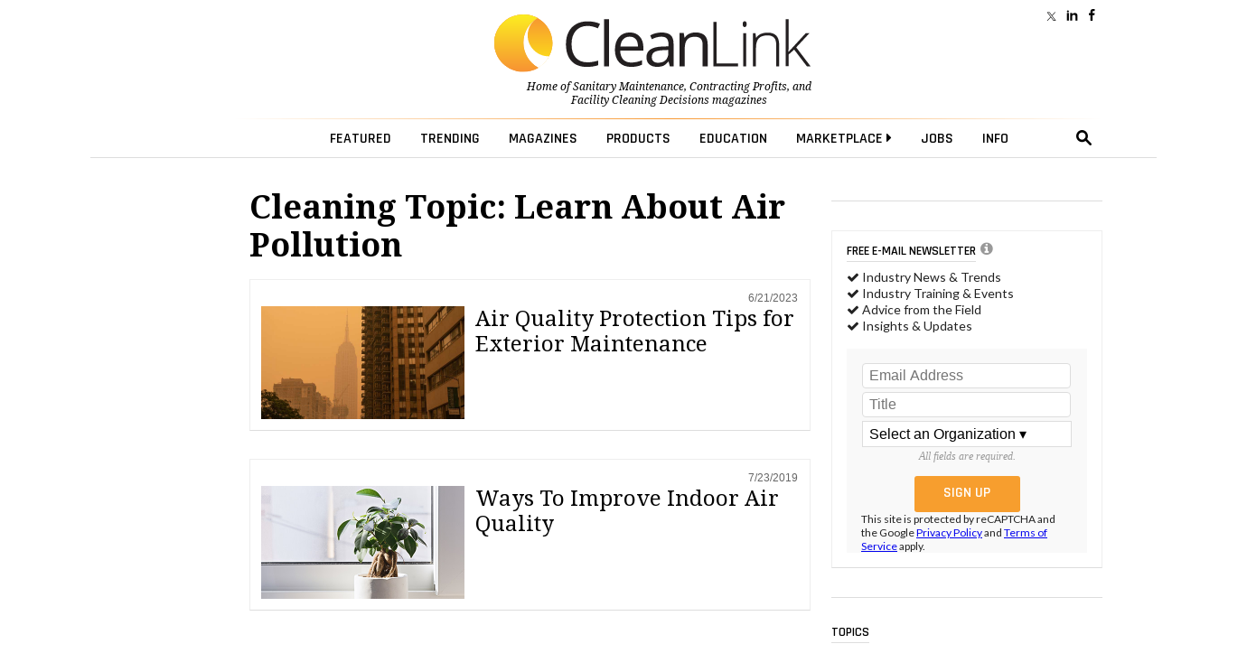

--- FILE ---
content_type: text/html; charset=utf-8
request_url: https://www.google.com/recaptcha/api2/anchor?ar=1&k=6LdRz54UAAAAAD0TJ0AUomaS_c_WVSTmCEH4bQ7e&co=aHR0cHM6Ly93d3cuY2xlYW5saW5rLmNvbTo0NDM.&hl=en&v=PoyoqOPhxBO7pBk68S4YbpHZ&size=invisible&anchor-ms=20000&execute-ms=30000&cb=dmbeilt6ctg4
body_size: 49345
content:
<!DOCTYPE HTML><html dir="ltr" lang="en"><head><meta http-equiv="Content-Type" content="text/html; charset=UTF-8">
<meta http-equiv="X-UA-Compatible" content="IE=edge">
<title>reCAPTCHA</title>
<style type="text/css">
/* cyrillic-ext */
@font-face {
  font-family: 'Roboto';
  font-style: normal;
  font-weight: 400;
  font-stretch: 100%;
  src: url(//fonts.gstatic.com/s/roboto/v48/KFO7CnqEu92Fr1ME7kSn66aGLdTylUAMa3GUBHMdazTgWw.woff2) format('woff2');
  unicode-range: U+0460-052F, U+1C80-1C8A, U+20B4, U+2DE0-2DFF, U+A640-A69F, U+FE2E-FE2F;
}
/* cyrillic */
@font-face {
  font-family: 'Roboto';
  font-style: normal;
  font-weight: 400;
  font-stretch: 100%;
  src: url(//fonts.gstatic.com/s/roboto/v48/KFO7CnqEu92Fr1ME7kSn66aGLdTylUAMa3iUBHMdazTgWw.woff2) format('woff2');
  unicode-range: U+0301, U+0400-045F, U+0490-0491, U+04B0-04B1, U+2116;
}
/* greek-ext */
@font-face {
  font-family: 'Roboto';
  font-style: normal;
  font-weight: 400;
  font-stretch: 100%;
  src: url(//fonts.gstatic.com/s/roboto/v48/KFO7CnqEu92Fr1ME7kSn66aGLdTylUAMa3CUBHMdazTgWw.woff2) format('woff2');
  unicode-range: U+1F00-1FFF;
}
/* greek */
@font-face {
  font-family: 'Roboto';
  font-style: normal;
  font-weight: 400;
  font-stretch: 100%;
  src: url(//fonts.gstatic.com/s/roboto/v48/KFO7CnqEu92Fr1ME7kSn66aGLdTylUAMa3-UBHMdazTgWw.woff2) format('woff2');
  unicode-range: U+0370-0377, U+037A-037F, U+0384-038A, U+038C, U+038E-03A1, U+03A3-03FF;
}
/* math */
@font-face {
  font-family: 'Roboto';
  font-style: normal;
  font-weight: 400;
  font-stretch: 100%;
  src: url(//fonts.gstatic.com/s/roboto/v48/KFO7CnqEu92Fr1ME7kSn66aGLdTylUAMawCUBHMdazTgWw.woff2) format('woff2');
  unicode-range: U+0302-0303, U+0305, U+0307-0308, U+0310, U+0312, U+0315, U+031A, U+0326-0327, U+032C, U+032F-0330, U+0332-0333, U+0338, U+033A, U+0346, U+034D, U+0391-03A1, U+03A3-03A9, U+03B1-03C9, U+03D1, U+03D5-03D6, U+03F0-03F1, U+03F4-03F5, U+2016-2017, U+2034-2038, U+203C, U+2040, U+2043, U+2047, U+2050, U+2057, U+205F, U+2070-2071, U+2074-208E, U+2090-209C, U+20D0-20DC, U+20E1, U+20E5-20EF, U+2100-2112, U+2114-2115, U+2117-2121, U+2123-214F, U+2190, U+2192, U+2194-21AE, U+21B0-21E5, U+21F1-21F2, U+21F4-2211, U+2213-2214, U+2216-22FF, U+2308-230B, U+2310, U+2319, U+231C-2321, U+2336-237A, U+237C, U+2395, U+239B-23B7, U+23D0, U+23DC-23E1, U+2474-2475, U+25AF, U+25B3, U+25B7, U+25BD, U+25C1, U+25CA, U+25CC, U+25FB, U+266D-266F, U+27C0-27FF, U+2900-2AFF, U+2B0E-2B11, U+2B30-2B4C, U+2BFE, U+3030, U+FF5B, U+FF5D, U+1D400-1D7FF, U+1EE00-1EEFF;
}
/* symbols */
@font-face {
  font-family: 'Roboto';
  font-style: normal;
  font-weight: 400;
  font-stretch: 100%;
  src: url(//fonts.gstatic.com/s/roboto/v48/KFO7CnqEu92Fr1ME7kSn66aGLdTylUAMaxKUBHMdazTgWw.woff2) format('woff2');
  unicode-range: U+0001-000C, U+000E-001F, U+007F-009F, U+20DD-20E0, U+20E2-20E4, U+2150-218F, U+2190, U+2192, U+2194-2199, U+21AF, U+21E6-21F0, U+21F3, U+2218-2219, U+2299, U+22C4-22C6, U+2300-243F, U+2440-244A, U+2460-24FF, U+25A0-27BF, U+2800-28FF, U+2921-2922, U+2981, U+29BF, U+29EB, U+2B00-2BFF, U+4DC0-4DFF, U+FFF9-FFFB, U+10140-1018E, U+10190-1019C, U+101A0, U+101D0-101FD, U+102E0-102FB, U+10E60-10E7E, U+1D2C0-1D2D3, U+1D2E0-1D37F, U+1F000-1F0FF, U+1F100-1F1AD, U+1F1E6-1F1FF, U+1F30D-1F30F, U+1F315, U+1F31C, U+1F31E, U+1F320-1F32C, U+1F336, U+1F378, U+1F37D, U+1F382, U+1F393-1F39F, U+1F3A7-1F3A8, U+1F3AC-1F3AF, U+1F3C2, U+1F3C4-1F3C6, U+1F3CA-1F3CE, U+1F3D4-1F3E0, U+1F3ED, U+1F3F1-1F3F3, U+1F3F5-1F3F7, U+1F408, U+1F415, U+1F41F, U+1F426, U+1F43F, U+1F441-1F442, U+1F444, U+1F446-1F449, U+1F44C-1F44E, U+1F453, U+1F46A, U+1F47D, U+1F4A3, U+1F4B0, U+1F4B3, U+1F4B9, U+1F4BB, U+1F4BF, U+1F4C8-1F4CB, U+1F4D6, U+1F4DA, U+1F4DF, U+1F4E3-1F4E6, U+1F4EA-1F4ED, U+1F4F7, U+1F4F9-1F4FB, U+1F4FD-1F4FE, U+1F503, U+1F507-1F50B, U+1F50D, U+1F512-1F513, U+1F53E-1F54A, U+1F54F-1F5FA, U+1F610, U+1F650-1F67F, U+1F687, U+1F68D, U+1F691, U+1F694, U+1F698, U+1F6AD, U+1F6B2, U+1F6B9-1F6BA, U+1F6BC, U+1F6C6-1F6CF, U+1F6D3-1F6D7, U+1F6E0-1F6EA, U+1F6F0-1F6F3, U+1F6F7-1F6FC, U+1F700-1F7FF, U+1F800-1F80B, U+1F810-1F847, U+1F850-1F859, U+1F860-1F887, U+1F890-1F8AD, U+1F8B0-1F8BB, U+1F8C0-1F8C1, U+1F900-1F90B, U+1F93B, U+1F946, U+1F984, U+1F996, U+1F9E9, U+1FA00-1FA6F, U+1FA70-1FA7C, U+1FA80-1FA89, U+1FA8F-1FAC6, U+1FACE-1FADC, U+1FADF-1FAE9, U+1FAF0-1FAF8, U+1FB00-1FBFF;
}
/* vietnamese */
@font-face {
  font-family: 'Roboto';
  font-style: normal;
  font-weight: 400;
  font-stretch: 100%;
  src: url(//fonts.gstatic.com/s/roboto/v48/KFO7CnqEu92Fr1ME7kSn66aGLdTylUAMa3OUBHMdazTgWw.woff2) format('woff2');
  unicode-range: U+0102-0103, U+0110-0111, U+0128-0129, U+0168-0169, U+01A0-01A1, U+01AF-01B0, U+0300-0301, U+0303-0304, U+0308-0309, U+0323, U+0329, U+1EA0-1EF9, U+20AB;
}
/* latin-ext */
@font-face {
  font-family: 'Roboto';
  font-style: normal;
  font-weight: 400;
  font-stretch: 100%;
  src: url(//fonts.gstatic.com/s/roboto/v48/KFO7CnqEu92Fr1ME7kSn66aGLdTylUAMa3KUBHMdazTgWw.woff2) format('woff2');
  unicode-range: U+0100-02BA, U+02BD-02C5, U+02C7-02CC, U+02CE-02D7, U+02DD-02FF, U+0304, U+0308, U+0329, U+1D00-1DBF, U+1E00-1E9F, U+1EF2-1EFF, U+2020, U+20A0-20AB, U+20AD-20C0, U+2113, U+2C60-2C7F, U+A720-A7FF;
}
/* latin */
@font-face {
  font-family: 'Roboto';
  font-style: normal;
  font-weight: 400;
  font-stretch: 100%;
  src: url(//fonts.gstatic.com/s/roboto/v48/KFO7CnqEu92Fr1ME7kSn66aGLdTylUAMa3yUBHMdazQ.woff2) format('woff2');
  unicode-range: U+0000-00FF, U+0131, U+0152-0153, U+02BB-02BC, U+02C6, U+02DA, U+02DC, U+0304, U+0308, U+0329, U+2000-206F, U+20AC, U+2122, U+2191, U+2193, U+2212, U+2215, U+FEFF, U+FFFD;
}
/* cyrillic-ext */
@font-face {
  font-family: 'Roboto';
  font-style: normal;
  font-weight: 500;
  font-stretch: 100%;
  src: url(//fonts.gstatic.com/s/roboto/v48/KFO7CnqEu92Fr1ME7kSn66aGLdTylUAMa3GUBHMdazTgWw.woff2) format('woff2');
  unicode-range: U+0460-052F, U+1C80-1C8A, U+20B4, U+2DE0-2DFF, U+A640-A69F, U+FE2E-FE2F;
}
/* cyrillic */
@font-face {
  font-family: 'Roboto';
  font-style: normal;
  font-weight: 500;
  font-stretch: 100%;
  src: url(//fonts.gstatic.com/s/roboto/v48/KFO7CnqEu92Fr1ME7kSn66aGLdTylUAMa3iUBHMdazTgWw.woff2) format('woff2');
  unicode-range: U+0301, U+0400-045F, U+0490-0491, U+04B0-04B1, U+2116;
}
/* greek-ext */
@font-face {
  font-family: 'Roboto';
  font-style: normal;
  font-weight: 500;
  font-stretch: 100%;
  src: url(//fonts.gstatic.com/s/roboto/v48/KFO7CnqEu92Fr1ME7kSn66aGLdTylUAMa3CUBHMdazTgWw.woff2) format('woff2');
  unicode-range: U+1F00-1FFF;
}
/* greek */
@font-face {
  font-family: 'Roboto';
  font-style: normal;
  font-weight: 500;
  font-stretch: 100%;
  src: url(//fonts.gstatic.com/s/roboto/v48/KFO7CnqEu92Fr1ME7kSn66aGLdTylUAMa3-UBHMdazTgWw.woff2) format('woff2');
  unicode-range: U+0370-0377, U+037A-037F, U+0384-038A, U+038C, U+038E-03A1, U+03A3-03FF;
}
/* math */
@font-face {
  font-family: 'Roboto';
  font-style: normal;
  font-weight: 500;
  font-stretch: 100%;
  src: url(//fonts.gstatic.com/s/roboto/v48/KFO7CnqEu92Fr1ME7kSn66aGLdTylUAMawCUBHMdazTgWw.woff2) format('woff2');
  unicode-range: U+0302-0303, U+0305, U+0307-0308, U+0310, U+0312, U+0315, U+031A, U+0326-0327, U+032C, U+032F-0330, U+0332-0333, U+0338, U+033A, U+0346, U+034D, U+0391-03A1, U+03A3-03A9, U+03B1-03C9, U+03D1, U+03D5-03D6, U+03F0-03F1, U+03F4-03F5, U+2016-2017, U+2034-2038, U+203C, U+2040, U+2043, U+2047, U+2050, U+2057, U+205F, U+2070-2071, U+2074-208E, U+2090-209C, U+20D0-20DC, U+20E1, U+20E5-20EF, U+2100-2112, U+2114-2115, U+2117-2121, U+2123-214F, U+2190, U+2192, U+2194-21AE, U+21B0-21E5, U+21F1-21F2, U+21F4-2211, U+2213-2214, U+2216-22FF, U+2308-230B, U+2310, U+2319, U+231C-2321, U+2336-237A, U+237C, U+2395, U+239B-23B7, U+23D0, U+23DC-23E1, U+2474-2475, U+25AF, U+25B3, U+25B7, U+25BD, U+25C1, U+25CA, U+25CC, U+25FB, U+266D-266F, U+27C0-27FF, U+2900-2AFF, U+2B0E-2B11, U+2B30-2B4C, U+2BFE, U+3030, U+FF5B, U+FF5D, U+1D400-1D7FF, U+1EE00-1EEFF;
}
/* symbols */
@font-face {
  font-family: 'Roboto';
  font-style: normal;
  font-weight: 500;
  font-stretch: 100%;
  src: url(//fonts.gstatic.com/s/roboto/v48/KFO7CnqEu92Fr1ME7kSn66aGLdTylUAMaxKUBHMdazTgWw.woff2) format('woff2');
  unicode-range: U+0001-000C, U+000E-001F, U+007F-009F, U+20DD-20E0, U+20E2-20E4, U+2150-218F, U+2190, U+2192, U+2194-2199, U+21AF, U+21E6-21F0, U+21F3, U+2218-2219, U+2299, U+22C4-22C6, U+2300-243F, U+2440-244A, U+2460-24FF, U+25A0-27BF, U+2800-28FF, U+2921-2922, U+2981, U+29BF, U+29EB, U+2B00-2BFF, U+4DC0-4DFF, U+FFF9-FFFB, U+10140-1018E, U+10190-1019C, U+101A0, U+101D0-101FD, U+102E0-102FB, U+10E60-10E7E, U+1D2C0-1D2D3, U+1D2E0-1D37F, U+1F000-1F0FF, U+1F100-1F1AD, U+1F1E6-1F1FF, U+1F30D-1F30F, U+1F315, U+1F31C, U+1F31E, U+1F320-1F32C, U+1F336, U+1F378, U+1F37D, U+1F382, U+1F393-1F39F, U+1F3A7-1F3A8, U+1F3AC-1F3AF, U+1F3C2, U+1F3C4-1F3C6, U+1F3CA-1F3CE, U+1F3D4-1F3E0, U+1F3ED, U+1F3F1-1F3F3, U+1F3F5-1F3F7, U+1F408, U+1F415, U+1F41F, U+1F426, U+1F43F, U+1F441-1F442, U+1F444, U+1F446-1F449, U+1F44C-1F44E, U+1F453, U+1F46A, U+1F47D, U+1F4A3, U+1F4B0, U+1F4B3, U+1F4B9, U+1F4BB, U+1F4BF, U+1F4C8-1F4CB, U+1F4D6, U+1F4DA, U+1F4DF, U+1F4E3-1F4E6, U+1F4EA-1F4ED, U+1F4F7, U+1F4F9-1F4FB, U+1F4FD-1F4FE, U+1F503, U+1F507-1F50B, U+1F50D, U+1F512-1F513, U+1F53E-1F54A, U+1F54F-1F5FA, U+1F610, U+1F650-1F67F, U+1F687, U+1F68D, U+1F691, U+1F694, U+1F698, U+1F6AD, U+1F6B2, U+1F6B9-1F6BA, U+1F6BC, U+1F6C6-1F6CF, U+1F6D3-1F6D7, U+1F6E0-1F6EA, U+1F6F0-1F6F3, U+1F6F7-1F6FC, U+1F700-1F7FF, U+1F800-1F80B, U+1F810-1F847, U+1F850-1F859, U+1F860-1F887, U+1F890-1F8AD, U+1F8B0-1F8BB, U+1F8C0-1F8C1, U+1F900-1F90B, U+1F93B, U+1F946, U+1F984, U+1F996, U+1F9E9, U+1FA00-1FA6F, U+1FA70-1FA7C, U+1FA80-1FA89, U+1FA8F-1FAC6, U+1FACE-1FADC, U+1FADF-1FAE9, U+1FAF0-1FAF8, U+1FB00-1FBFF;
}
/* vietnamese */
@font-face {
  font-family: 'Roboto';
  font-style: normal;
  font-weight: 500;
  font-stretch: 100%;
  src: url(//fonts.gstatic.com/s/roboto/v48/KFO7CnqEu92Fr1ME7kSn66aGLdTylUAMa3OUBHMdazTgWw.woff2) format('woff2');
  unicode-range: U+0102-0103, U+0110-0111, U+0128-0129, U+0168-0169, U+01A0-01A1, U+01AF-01B0, U+0300-0301, U+0303-0304, U+0308-0309, U+0323, U+0329, U+1EA0-1EF9, U+20AB;
}
/* latin-ext */
@font-face {
  font-family: 'Roboto';
  font-style: normal;
  font-weight: 500;
  font-stretch: 100%;
  src: url(//fonts.gstatic.com/s/roboto/v48/KFO7CnqEu92Fr1ME7kSn66aGLdTylUAMa3KUBHMdazTgWw.woff2) format('woff2');
  unicode-range: U+0100-02BA, U+02BD-02C5, U+02C7-02CC, U+02CE-02D7, U+02DD-02FF, U+0304, U+0308, U+0329, U+1D00-1DBF, U+1E00-1E9F, U+1EF2-1EFF, U+2020, U+20A0-20AB, U+20AD-20C0, U+2113, U+2C60-2C7F, U+A720-A7FF;
}
/* latin */
@font-face {
  font-family: 'Roboto';
  font-style: normal;
  font-weight: 500;
  font-stretch: 100%;
  src: url(//fonts.gstatic.com/s/roboto/v48/KFO7CnqEu92Fr1ME7kSn66aGLdTylUAMa3yUBHMdazQ.woff2) format('woff2');
  unicode-range: U+0000-00FF, U+0131, U+0152-0153, U+02BB-02BC, U+02C6, U+02DA, U+02DC, U+0304, U+0308, U+0329, U+2000-206F, U+20AC, U+2122, U+2191, U+2193, U+2212, U+2215, U+FEFF, U+FFFD;
}
/* cyrillic-ext */
@font-face {
  font-family: 'Roboto';
  font-style: normal;
  font-weight: 900;
  font-stretch: 100%;
  src: url(//fonts.gstatic.com/s/roboto/v48/KFO7CnqEu92Fr1ME7kSn66aGLdTylUAMa3GUBHMdazTgWw.woff2) format('woff2');
  unicode-range: U+0460-052F, U+1C80-1C8A, U+20B4, U+2DE0-2DFF, U+A640-A69F, U+FE2E-FE2F;
}
/* cyrillic */
@font-face {
  font-family: 'Roboto';
  font-style: normal;
  font-weight: 900;
  font-stretch: 100%;
  src: url(//fonts.gstatic.com/s/roboto/v48/KFO7CnqEu92Fr1ME7kSn66aGLdTylUAMa3iUBHMdazTgWw.woff2) format('woff2');
  unicode-range: U+0301, U+0400-045F, U+0490-0491, U+04B0-04B1, U+2116;
}
/* greek-ext */
@font-face {
  font-family: 'Roboto';
  font-style: normal;
  font-weight: 900;
  font-stretch: 100%;
  src: url(//fonts.gstatic.com/s/roboto/v48/KFO7CnqEu92Fr1ME7kSn66aGLdTylUAMa3CUBHMdazTgWw.woff2) format('woff2');
  unicode-range: U+1F00-1FFF;
}
/* greek */
@font-face {
  font-family: 'Roboto';
  font-style: normal;
  font-weight: 900;
  font-stretch: 100%;
  src: url(//fonts.gstatic.com/s/roboto/v48/KFO7CnqEu92Fr1ME7kSn66aGLdTylUAMa3-UBHMdazTgWw.woff2) format('woff2');
  unicode-range: U+0370-0377, U+037A-037F, U+0384-038A, U+038C, U+038E-03A1, U+03A3-03FF;
}
/* math */
@font-face {
  font-family: 'Roboto';
  font-style: normal;
  font-weight: 900;
  font-stretch: 100%;
  src: url(//fonts.gstatic.com/s/roboto/v48/KFO7CnqEu92Fr1ME7kSn66aGLdTylUAMawCUBHMdazTgWw.woff2) format('woff2');
  unicode-range: U+0302-0303, U+0305, U+0307-0308, U+0310, U+0312, U+0315, U+031A, U+0326-0327, U+032C, U+032F-0330, U+0332-0333, U+0338, U+033A, U+0346, U+034D, U+0391-03A1, U+03A3-03A9, U+03B1-03C9, U+03D1, U+03D5-03D6, U+03F0-03F1, U+03F4-03F5, U+2016-2017, U+2034-2038, U+203C, U+2040, U+2043, U+2047, U+2050, U+2057, U+205F, U+2070-2071, U+2074-208E, U+2090-209C, U+20D0-20DC, U+20E1, U+20E5-20EF, U+2100-2112, U+2114-2115, U+2117-2121, U+2123-214F, U+2190, U+2192, U+2194-21AE, U+21B0-21E5, U+21F1-21F2, U+21F4-2211, U+2213-2214, U+2216-22FF, U+2308-230B, U+2310, U+2319, U+231C-2321, U+2336-237A, U+237C, U+2395, U+239B-23B7, U+23D0, U+23DC-23E1, U+2474-2475, U+25AF, U+25B3, U+25B7, U+25BD, U+25C1, U+25CA, U+25CC, U+25FB, U+266D-266F, U+27C0-27FF, U+2900-2AFF, U+2B0E-2B11, U+2B30-2B4C, U+2BFE, U+3030, U+FF5B, U+FF5D, U+1D400-1D7FF, U+1EE00-1EEFF;
}
/* symbols */
@font-face {
  font-family: 'Roboto';
  font-style: normal;
  font-weight: 900;
  font-stretch: 100%;
  src: url(//fonts.gstatic.com/s/roboto/v48/KFO7CnqEu92Fr1ME7kSn66aGLdTylUAMaxKUBHMdazTgWw.woff2) format('woff2');
  unicode-range: U+0001-000C, U+000E-001F, U+007F-009F, U+20DD-20E0, U+20E2-20E4, U+2150-218F, U+2190, U+2192, U+2194-2199, U+21AF, U+21E6-21F0, U+21F3, U+2218-2219, U+2299, U+22C4-22C6, U+2300-243F, U+2440-244A, U+2460-24FF, U+25A0-27BF, U+2800-28FF, U+2921-2922, U+2981, U+29BF, U+29EB, U+2B00-2BFF, U+4DC0-4DFF, U+FFF9-FFFB, U+10140-1018E, U+10190-1019C, U+101A0, U+101D0-101FD, U+102E0-102FB, U+10E60-10E7E, U+1D2C0-1D2D3, U+1D2E0-1D37F, U+1F000-1F0FF, U+1F100-1F1AD, U+1F1E6-1F1FF, U+1F30D-1F30F, U+1F315, U+1F31C, U+1F31E, U+1F320-1F32C, U+1F336, U+1F378, U+1F37D, U+1F382, U+1F393-1F39F, U+1F3A7-1F3A8, U+1F3AC-1F3AF, U+1F3C2, U+1F3C4-1F3C6, U+1F3CA-1F3CE, U+1F3D4-1F3E0, U+1F3ED, U+1F3F1-1F3F3, U+1F3F5-1F3F7, U+1F408, U+1F415, U+1F41F, U+1F426, U+1F43F, U+1F441-1F442, U+1F444, U+1F446-1F449, U+1F44C-1F44E, U+1F453, U+1F46A, U+1F47D, U+1F4A3, U+1F4B0, U+1F4B3, U+1F4B9, U+1F4BB, U+1F4BF, U+1F4C8-1F4CB, U+1F4D6, U+1F4DA, U+1F4DF, U+1F4E3-1F4E6, U+1F4EA-1F4ED, U+1F4F7, U+1F4F9-1F4FB, U+1F4FD-1F4FE, U+1F503, U+1F507-1F50B, U+1F50D, U+1F512-1F513, U+1F53E-1F54A, U+1F54F-1F5FA, U+1F610, U+1F650-1F67F, U+1F687, U+1F68D, U+1F691, U+1F694, U+1F698, U+1F6AD, U+1F6B2, U+1F6B9-1F6BA, U+1F6BC, U+1F6C6-1F6CF, U+1F6D3-1F6D7, U+1F6E0-1F6EA, U+1F6F0-1F6F3, U+1F6F7-1F6FC, U+1F700-1F7FF, U+1F800-1F80B, U+1F810-1F847, U+1F850-1F859, U+1F860-1F887, U+1F890-1F8AD, U+1F8B0-1F8BB, U+1F8C0-1F8C1, U+1F900-1F90B, U+1F93B, U+1F946, U+1F984, U+1F996, U+1F9E9, U+1FA00-1FA6F, U+1FA70-1FA7C, U+1FA80-1FA89, U+1FA8F-1FAC6, U+1FACE-1FADC, U+1FADF-1FAE9, U+1FAF0-1FAF8, U+1FB00-1FBFF;
}
/* vietnamese */
@font-face {
  font-family: 'Roboto';
  font-style: normal;
  font-weight: 900;
  font-stretch: 100%;
  src: url(//fonts.gstatic.com/s/roboto/v48/KFO7CnqEu92Fr1ME7kSn66aGLdTylUAMa3OUBHMdazTgWw.woff2) format('woff2');
  unicode-range: U+0102-0103, U+0110-0111, U+0128-0129, U+0168-0169, U+01A0-01A1, U+01AF-01B0, U+0300-0301, U+0303-0304, U+0308-0309, U+0323, U+0329, U+1EA0-1EF9, U+20AB;
}
/* latin-ext */
@font-face {
  font-family: 'Roboto';
  font-style: normal;
  font-weight: 900;
  font-stretch: 100%;
  src: url(//fonts.gstatic.com/s/roboto/v48/KFO7CnqEu92Fr1ME7kSn66aGLdTylUAMa3KUBHMdazTgWw.woff2) format('woff2');
  unicode-range: U+0100-02BA, U+02BD-02C5, U+02C7-02CC, U+02CE-02D7, U+02DD-02FF, U+0304, U+0308, U+0329, U+1D00-1DBF, U+1E00-1E9F, U+1EF2-1EFF, U+2020, U+20A0-20AB, U+20AD-20C0, U+2113, U+2C60-2C7F, U+A720-A7FF;
}
/* latin */
@font-face {
  font-family: 'Roboto';
  font-style: normal;
  font-weight: 900;
  font-stretch: 100%;
  src: url(//fonts.gstatic.com/s/roboto/v48/KFO7CnqEu92Fr1ME7kSn66aGLdTylUAMa3yUBHMdazQ.woff2) format('woff2');
  unicode-range: U+0000-00FF, U+0131, U+0152-0153, U+02BB-02BC, U+02C6, U+02DA, U+02DC, U+0304, U+0308, U+0329, U+2000-206F, U+20AC, U+2122, U+2191, U+2193, U+2212, U+2215, U+FEFF, U+FFFD;
}

</style>
<link rel="stylesheet" type="text/css" href="https://www.gstatic.com/recaptcha/releases/PoyoqOPhxBO7pBk68S4YbpHZ/styles__ltr.css">
<script nonce="LL8W6TpxcVTgS8nuzmJExw" type="text/javascript">window['__recaptcha_api'] = 'https://www.google.com/recaptcha/api2/';</script>
<script type="text/javascript" src="https://www.gstatic.com/recaptcha/releases/PoyoqOPhxBO7pBk68S4YbpHZ/recaptcha__en.js" nonce="LL8W6TpxcVTgS8nuzmJExw">
      
    </script></head>
<body><div id="rc-anchor-alert" class="rc-anchor-alert"></div>
<input type="hidden" id="recaptcha-token" value="[base64]">
<script type="text/javascript" nonce="LL8W6TpxcVTgS8nuzmJExw">
      recaptcha.anchor.Main.init("[\x22ainput\x22,[\x22bgdata\x22,\x22\x22,\[base64]/[base64]/[base64]/bmV3IHJbeF0oY1swXSk6RT09Mj9uZXcgclt4XShjWzBdLGNbMV0pOkU9PTM/bmV3IHJbeF0oY1swXSxjWzFdLGNbMl0pOkU9PTQ/[base64]/[base64]/[base64]/[base64]/[base64]/[base64]/[base64]/[base64]\x22,\[base64]\\u003d\\u003d\x22,\[base64]/CpMKVw7MLwo3Dn8Ojw67CrgtkHMKOwqbDjsKLw4IkWsOnw4PClcOVwqQ9AMOYNjzCp2AswrzCt8OQCFvDqytYw7x/[base64]/DnsK4IsKNwrLCssKPw7VWw7hKNsKMN2/DiMOSUcO3w6DDqwnChcOxwr0iCsO9BCrCgsOnIHhwI8Osw7rCiSLDqcOEFE0YwofDqlTCtcOIwqzDqcO1YQbDrcK9wqDCrErCkEIMw6nDocK3wqofw7kKwrzCnsKZwqbDvWjDsMKNwonDqUhlwrhcw781w4nDu8K7XsKRw5sQPMOcbcKeTB/[base64]/ChcO7FHwMw580UylkQsKuwpLCqFRzFMOCw6jCvMKgwp/[base64]/wrbDhQkSXildwoPDrMOxwq4ow68sw63CoAIdw7nDtsOcwpQhIXHDrcKABWNFA3XDqsKpw70kw5tBIcKUeU3CqncSU8KOw63Dl2xVHUgHw7bCnzYpwr0awrDCqV7DhHdOEcK7eVvCr8KAwrEUTgbCpzjCshNzw67Di8KiQcO/w7Znw4jCr8KAIlk9MsOcw67CmsKJSMOzRzjDmG8WR8K4w63CqCBPwq0kwpIBWVfDj8OUZxXDiWZQXMO/w6xZYGDCpFTDjcKiwp3Dkw7ChsKaw7J+wpTDsFlELko7A0pww581w4LChR7Cr1/Cq2tFw5l8BEcmGR7DsMOaOMOow5ARLA56IyzDjsKWdXdRdmcUTsO8esKvLwxUVxbCmMKeDsKjP0RNVDxgaBoswpvDrR1UIcKIwobCgQfCmxJxw6EcwqM/QRUOw6zDnwHCtVfCg8KTwpdMwpcNI8OVwqojwpXCssOwIXXCh8KsacKFPcOiw6XCusODwpDCmBfDnG5XJTfDln1fBWbCmsOhw5Uywo3DqMKawovDnSoxwrAVOVDDuhIVwpnDvWHDhEN4w6fDnlrDmSLCucK8w6AdAMOQMsOfw7rDksKIf0A/w4bDvcOYOBIwVMOgbDTDiABXw4HDhV0BesOLw7gPGhbDuic0w7XDvMKWwo8/[base64]/DmsO7w5B4ecKCwo/DnQ0vwrHDjcO6Z8KYwoEdTcO/aMK6EMOyQsOxw47DmkHDgMKaGMKhXyPCjAnDsEYLwqxcw7jDnFnCilLCncKzfcO9SxXDjcOEC8K/esOpGC7CtMOawr7DkXlbL8OuOMKaw6zDpiTDrcOHwpvCpsKJZsKKw67CgMOAw4TDnjA4MsKFf8OCAC4tbsOJah/DuyXDpcKKWMKXbMKOwpzCpcKJGQfCtsKSwqHCkxJkw73Cn18ZdsOyeSBfwqPDuCPDr8KMw5DCgMOcw4QNBMOvwqfCq8KABcOGwoocwr3DqsK/wqzCpMKFKTU1wppuWknDjHXCmE3CpgPDn3vDs8OzYAAnw6nChErDtGRzdzHCmcOOBcODworClMKBEsO8w5/[base64]/CosODCQnCqsK0woXCrXzCo8O8cW9XD8OLw5TDkigIw6/Cq8KdXsO3w4IBSsKjSjLCqMKgwoLDvz7Cmxopwq8ARFBewqDCjiNHw79qw5PCpcKJw6nDnMOgP24nwpNNwpxEFcKLaFLCoxXCplhbw5PCt8KqPMKEWnFjwrNDwoTCojVONQddPnBKwqzCgMKMB8O1wq7CjMOcLQU7czNLS03Dsy/[base64]/ajTDjiJ/JcK/IVZcQcOKIMKWwoDDo8OvSyvCuWnCmSDCsAtVwqFYw5JZAcO7wq3CqUIXOHs/[base64]/PsKRMT8FA1LDgXo6EkbDkSvDpcOOw5PCrAZhwojClXU1WVwjc8KvwpkQw6EHw5BMYTTCi34uw45ZOBvCji7DpCfDrcO/w6LClRVuIcK1w5PCl8KICwMIfW0ywpAsI8KjwoTDnltswoBwQhUPwqVcw5rDnDACfy8Mw5haUcOPBMKZwp/DjMKXw7pKw6TCkhLDn8OYwpcCPcKTw7Fsw4F8A1cTw51McsOpOjnDq8O/CMOzfcKqDcO2OsKgcjbDvsORBMO/w5EDESkuwpvCoE3DliPDocO+RGbDk3BywpFlFcOqwogXw59XQ8KfMcO+Kzs5MSoow59pw5/[base64]/[base64]/[base64]/[base64]/DjQcywqBxwqliw6LDoQxlwrXCrio2wrB9wq90QT7Dr8Owwrtyw5UBOgFsw4VLw5nCgMK1Gi5oCDHDqk7CrcOSwp3Cki0Sw5w7w5fDsBLDo8KRw4rDhVNrw49lw44AcsKHwrjDvAPCr1A1YU4+wr7Coh/DgyHCmAFZwr/CiBDCn24dw5snw6HDjQ7CnsKTLMKLwrTDk8Osw58ZFCRHw45nMcK1wrvCoXTCosK8w6wWw6XCoMKfw6XCnApjwqLDoyRlHcOZNAd8wqbDgsOtw7LDsBp/esOKCcO8w69zDcOLHF5kwq1/bMO/woAMw4QDw4jDtR0Zw5TDj8Kgw5fCn8OiMXkFIcOUKDHDm0bDgQVowoDCmMKowoDDqBzDtsK9OynClcKGwoLCsMOvMwPClgLDhEolw77ClMKmIMK0AMKcwp5/w4nCnsOlw71Vw6TCtcORwqfClDTDuhJSSMOCw54yYmPDk8OMw6fDn8O7w7DCpnbCrcOVw4TDoVTDlcKMwqvCqMKNw5tSCxlrcMOFwpo/[base64]/DnsKJwqN6wq/CkETCj2/[base64]/[base64]/CnlfDt8OyZgh0w5ULw6NFw6XCmMO2fycdGsKhwrbCqHDDgA/Cr8KhwqTCqnFTaQgtwoZ5wobDo0PDo1/CiSxCwqrCqWTCr1PDgyfDvcO8w6kpw4UDKGTCncKBwrQ1w5AREcKvwrrDh8Ovwo/CujQFwq/CvsKmLMO+wonDn8OGw5hmw5TCv8Kcw4cYwqfCl8Oow6VUw6bCqWkfwoDCkMKTw4xRw48Tw7koK8OnZjbCgS3CsMKxwqVBwq3Ct8O3VxzCl8K8wq3CsGBmKMKhw49ywrHCm8O4d8K/RmbCsATCmS3Dk0sOHcKHWwvCh8Kuwop1wq0YbsKWwovCpjnCr8K4KRjCkycGVcOla8KvZVHCmQ7Dr1zDpGN+dMKmwr/[base64]/[base64]/DuEVJL07DqhZqwojDhG3Cm3IfRMKww4LDs8Olw5DCmAUhIMO7EmZEw6BUw7HDhgbCt8Kyw70Zw5nDlcOFZsOxU8KMd8K7RMOMwp0SX8OpBXIwVsKzw4XCgcO/wrPChsKew73DncKDRBx7f3zCqcO9SmVrKkEYSyYBw7PCvMKVARHCkMOBKVrCu3tWwo88w5TCq8O/w5tpAMO9wp8VWhbCscO/w5N5AUDDmz5Vw5DCncO/w4vCli7Di1XCkcKawps4w6o/[base64]/w6lFb8OZCEslw7ZHwrswwpNGRQRzKhbDn8O/VC/CizMIwrrDkMKDw4XCqEbDskfDmsKcw60Ewp7DsnNqKsOZw50Yw5bCmz7DmDjDosOMw67Dmh7CkMOnw4XDhjHDh8O7wrrCg8KEwqTDkHAsXsKKw6kHw7nCmsOJW3LCn8OGV2PDgCzDnBlwwpnDrR/CrEbDscKRMETCicKXw7xte8KSJwYaFzHDmn8ewplbBjnDglHDpsOvw7gQwp9Ow4x8H8OEwrxiOsO6wqgOc2Uqw77Dt8K6BsOjSmQiwpdGGsKlwrxkYg49w7XDrsOEw7QJTF/[base64]/DpMOlwp8NTMK7wqDDk2sseVXDnVvDisK6w5vDpRQ3w5HCgcOdB8OeKV05w47CiW4/wqYxVcKEwobDs1HCv8Kgw4BYBsOgwpLCgRjDv3HDncK8AXd/w4IUaEsdGsODwrU6RHvChsOTwqE5w5LDt8KkLVUpwrhiwonDn8K4cRB0UcKWImE1wro3wp7DplA/DsKiwr0NP3B3Plt6OH0+w6MVScO/[base64]/w6TCln4zM8KUw7hNwps0asOjKgbCtcO9JMKNDhjCsMKswoQSwqlaC8K/woHCsxsUw6fDp8OhBATCh0ckwpJiwrbDpsKAw7MewrzCvGYMw70Ww489bFLCuMK+O8OgIcKtPcKdLMOrKE1jNzADcijClMOIw5HDrntuwp09woDDoMOdL8K5wonCgAMnwpNGSEXCnivDqQYVw455NWXDojwfwqBHw793WcKCZF5Vw6EyYMOHNl14w4drw6nCm2Q/[base64]/ClsO4ajIjRlTDoMOrFiDCh2XDjh58AwtewrvCpGTDgnRzwojDmQUFwqIBwr89IcOuw5tsDkzDocKIw4JEACYVHcOsw4XDiWQJKjDDlRbCscOtwqJ7w6XDlDXDhcOsA8OIwrLDgMOkw79Fw6IAw7PDhMOPwrBLwro1wpHCpMOaJ8OlTcKxans/MsO7w73CjsOUKcK0worDkVrCr8KVESLChcOAVB1yw6sgd8OVHcKMEMOuG8OIwoHDsz4ewrN/w5BOwo5mw4TDmMK/woXDuVfDpnjDgGRWaMOIc8O9wqRjw4HDpTPDusOldcOsw4gfZG07w4wQwr0lc8Oww4IIPkUWw5HCh1wwYMOaSlnCnEd+wrwLKSHDu8OCDMOqw7vClzVNw73ChcKCbAvDglNzw4YcH8OBBcOjXgdBVsKww5TCpsOyZQpYSwwbwpnDo3bCrGjDnMK1YCkZXMK/[base64]/CoMKqVgrCvVLDtxkjwqvCmw1xKcKjbgB5OAhswrnCpsKmHVUPaUrCkcO2w5Npw7vDncO4VcOZG8KIw5rCsih/GWHDtx44wqgew6bDsMOVBTJ3wovDgGxVw5fDssK9P8OTLsKDRhouw7jDkS/DinrCu1FzYcKYw4V6XAM6wrFSQCjCgCs6bMKWwrDCmxlow4HCvA/CnMOjwpTDhmrCoMKTJcOWwqjCtQfCkcOSwoLCvh/[base64]/Dqx1LI8Ofw7nDicOGW2XClsOHw6s6QXdGw6QYwrPDpsOQPcOQw6PCkcKyw705w7ldwoMiw6HDq8KMScOLQlvCscKsaEYBY2rCmAxuawHCiMKsVcO9wpggwoxswo1zwpDCjsK5wptMw4nCisKcw41ewrbDuMO/woUDMMKSGMK8dcKUEnBbVgPCpsOtcMKYw6PDh8Orw6DDsGAswpXCvlcWEHXCgW3Dhn7CtcOGHjLCg8KNCSM0w5XCtcO9wrJBXMOXw7wDw6Igwr0yMQRQcMKgwpRkwoDCmHvDgsKJOyLCjx/Dt8K1wr1lYk5qHyLCn8O4HsK1TcOvVcOkw7wjwrjDisOEPcOTw5poK8OUPF7CkyVLwojDo8Ofw6Ejw4DCvsKOwpUqV8KkQ8K7PcK7UcOuKyLDsA9ew6RWwqnClxNnwqbDrsKXw7/DiUgHWsOfwoQ6SHoBw69Jw5tGHcKrYcKlw63DkCJqWcK0Kj3CgB5Pw71wTnfCocKnw4MCwoHCgcK6IHEywrF9VxlEwrBAOMOxwqZxUsO+w5DCtF9GwoDDscK/w5UuYy9JacOAcy06w4J3MMKuworCtsKyw4FJwpnDrXQzwp1uwooKXU9CY8KvCEbCvjfClMO6woYJw5dUwo5GcE8hAcKNIQbCjcK8acOoBx1TW2nDqXtawo7DiFNBI8Kuw55mw6Fsw4Izw5FsUm5ZLsOdYsOcw4BBwoR8w43DpcKmTcKQwopCCi8OScKywqx+C1M/[base64]/DhTYqwqReaBN9XFgEw6Bewrdlwo8FZsKrFMO/[base64]/DjsKCw4RmORHCk8KDw4/Dl2x9A8ORw6jCkT4Dwr1TIE4Aw508YmXCmXt3w6ccKkFDwoTCh3Bowq8UNcK2KDjDiVrDgsOVw7/Ci8OcRcKdwrBjwozCscORw6pgcMO9w6PDm8KtNMOtYifCiMKVGg3DgxU8D8KywrHCo8OuccOVdcKwwpjCr3vDgS3CtSnCuyjDgMO7HBVTwpZsw4TCv8K3NUDCuXTCvSIGw5/CmMKob8KXwqESw5JtwqzCpMKPdcOAFh/Dj8K8w7fChDLCo3bCqsOww7lDXcOaU09CTMKSLsOdLMKXaWAYMMKOw4ICPnDCrcKtY8O0wowgw7UveilEw4JAwo3DsMK1bMKtwrgpw6zCrcKvwrTCjnUkYcOzwq/Do13CmsKbw6NIwpVAwovCk8OIw6rCjDh9wrN+wphWw4/CuR/DnVxPRmR+CMKJwqUBTsOhw6/DoT3DocOYw5dpScOObF7CpsKAOzoJbg8awqtgwrlybETDhsOne07Cq8KDLVk+wohtC8KSwr3Cow7CvHjCiQPDlsKewrTCg8OkQcKdTUHDh3dWw41KacO+w6trw68IVMORBB3DkcOPYcKCw5/Dt8KAW2c6NsKxwqTDrEZewrDCuWrCqcOyMsOcNxHDohPDvATCjMOcLWDDihMvwoJfKVtYB8OHw6ZoJcKIw77CokPCj2zDv8KBwqLDpXFdw7PDuiUiEMKCwoLDuGjDnihTw6vDjEZpwq/Ct8K6T8O0PMK1w63ChXF5VxbCu0h5wp40eSnDj01NwpfCp8KyZGIzwplmwoV2wqM0w4k+KMOzasOgwoVBwo5SbFPDmEQALcK5wqrCthVRwpsywoTDjcOzHMK/VcOJWUQ2w4ESwrbCr8OUSMKxfWNYHMOuOWbDqnfDuDzDsMKMSMOKw6E8MMOJw4rCk202wo7ChcKqRcKbwonCmyvDiFVYwqIsw48xwqI4wooQw7lVacK1ScKLw4LDr8O+fcKOOCbCmTg2WcO2wqjDs8O/w51vS8OFOsOJwqvDp8OFTGhHwpHCslTDkMOsD8OowoXDuE7CvzcrUcODCS5/EcOGwrtvw4ICw4jCmcOwNg5TwrjChg/DgMKHaDVew7XCrBrCo8OYwqTDvwfCj0UlLmPDrBIeNMKHwq/CsRvDh8O0PhXDrUFSGEwaeMO7WW/CkMO8wpAswqQiw6cWJsO7wrjDpcOMwpfDtl7CoGo6LsKYNsOQK1PCoMO5XHsORMOyZWN9AR7DtcOJw7XDjXvDiMOPw4Zbw4cEwpAhwoZ/ZGDChcO5HcKSF8OCKMKFbMKew6wLw6JcUT0jaWoWw4bCiWvDn3xRwo3CvsOuYA0fJC7Dn8K3BwJiKsOgCyvCi8OeKQwIw6U1wo3CmsKZbg/CvG/DlMOYw7fCqsKbFS/Ct0vDk2nCoMOTOhjCiUYpGQjCrTETw47DhsOKXQ7CuTcow4XCh8KBw63Cj8K9bXxKJ1MWBcOdwotzIsOXFGRlwqEuw4rCkCvDu8Oaw60mRmNawrNcw4lHwrDDgjjCqcOnw6Jjw6o0w5DDkTFYMmjCgD/CtmpjMS4fX8KLwqdnUcO0wqbCuMKbLcOSwonCocO1ETB1EjbDi8OvwrEcZwfCoHgSOD4oP8OUJA7CpsKAw5QubBdEXQ/Dj8KFIMKuGsKBwrTDj8O5Gk7DnzPDr0ArwrDDusOmQDrCnSQ4OlfDtzEHw5EIKcOmCj/DuT/DlsKwWDkESFfDiQ0Cw41CYlUtw4pQw6gdMGrDs8Oiw67CnGp7NsKPE8KjFcO0UU5NJ8OpLsOTwpsMw5vChwVmDhHDpBowCcKkAXUiEhY+Qm0NKEnDpUXDgjfDpy4Jw6UBw7JyGMKiHgtuMcKpw53Dk8Ozwo/CsmJtw6owasKKU8OhZlLCgmZ/w7NbLG3CqDfCv8Ozw7DCoHp5UxLDpzNlVMKXwq1VHwZ8E0ERRnlFFF/Ch1jCsMKsMAPDhi/[base64]/DmMK7McKaw6rCjMOnwpTCs3XCvV5nanLCti0Kw5kVw73ChiDDk8K/w43DnzoGLcKKw5TDicKKKMOSwo8iw7/DhMOgw7HDksOewoHDoMOiNzNhbS0Fw61BEsOjIsK+RA9AfBJJw4DDucOpwqEswrTDvWwowp8bw77Dow/Ck1Jkw5DCnVPChsK6UHFHdR/DosKoesOIw7cLMsO7wr7CuTjCmcKwJMOuHj7DrgIFwozCmTrCkjoMaMKgwrDDlQfCmsOvO8KqMHM+ccOGw6gPJiLCgmDCgUl1fsOqDcOhwrPDhiXCqsOkUjnCtnTCvHhlJcKjwp3DgyTCnybDl0zDkW7Cjz3DqiMxGWTCrcO6JsO/wp3DhcOTRXlAworDhMOUw7cUC05OKcKywpg5L8Odw44xw6jCksKjQlonwp/Doz89w6fDmn1qwo0PwpB8bnbCjsOyw7jCqsKrVC7Cv37CpMKTJ8O0wqFrRk3DrlLDo2oOMMO/wrRZacKSKDLDh0zDqUd/[base64]/w6PCiSRKwqdow7PDqyPDrDxyGsOpFcOsc312wqsuPMKaHsOJehxTKlrDoQ/DrnHChjXDg8KmNsOmwoPDlVVcwrAgQ8KAFAnCuMKTw5lkZHNBw7sfwoJgZcOwwpc4PHLDsRBowoJLwohhCTwJw5jClsOpXUrDqCHCjsKqUcKHOcKzOjBVeMKKw4zCn8KVw4g1a8KNwqpXEAhATx/[base64]/[base64]/wrnCmVPCv2vDlEtow7HCpjbCqMOEwoLDhVrDhMK6woZ7w7Z/w7gZw4ofHx7CmB/Dk3g7w5PCpSFPBcOaw6cHwpBpA8KWw6LCisOoL8K9wqvCpAzCmiPDgzPDpMK+NxkewqJtaX0GwqTDvGRCHivCm8KtKcKlA1fDssO6QcOfUsKYdUvDtyjCrMOgRFIpecKPXMKkwrfCtUvCpm07wpbCm8OGc8OTw7jCrXvDicOvw4vDrsKiIMOQw6/DlQpJw4xCd8Kowo3DrT1xb1HDrh1Hw6nDmsO7XsOrw5jCgMKgUsKBwqd6dMOxM8OnFcOqSWouw5M6wpQ/w5EPwp/DnE9kwo5jd3rCrFQ1wq3DisOqMBNDXH5zQTPDisOwwpHDpzxzw7UcHQl9MFVQwpYDf3ImYkMmLHPCqCwHw5XDpTLCgcKfw4rCpFpLGVEQwqLDrVfCgcORw4Jtw71/w7vDvcOOwr8bTEbCs8K+wpQ5wrxOwr/Cv8K6wpjDgz9BcGdSwqhbCXZmcQXDnsKaw6xcSm8WXUomwqPCj1fDrmLDminCtSDDtMOodjoXwpfDiQJbw6bDj8OFDz3DoMOra8O1wqZwW8K+w4RMLVrDgGzDk1rDrH1Aw6Mkw4Z4WcKJwrxLwrBuLBprw6zCqCzCnVg/w79vYTfCm8OPQSIBwoM3VMOXbMOuwqjDn8KoUxlIwpoZwoUGB8OUw48yBsKOw4VXYsKiwpJaR8OpwoI8A8KuIsOxP8KNSMO5dsOqJA/CusK1w6BJwrTDqTPCkXrCvcKjwpYffFYvcl7Ck8OSwqDDpwzCksOkX8KQAzMBZ8KdwoF8AsO4wrUsXMO3wpdjXsOEOMOSw6MPP8K9HsOrwpvCqVJrw74qekvDnE/Cv8KtwrDDqGgpDhjDocO5wqYBw4PCksKHwq3DgiTCuRkTR2UIWMKdwq9tfcOpw6XCpMK+eMKZI8KuwoAZwqHDtgXCmMKhLigkXRbCr8KIJ8O/w7fDtsKURFHCvD3DnWxUw4DCsMOtw6QpwrXCt0TDlWPCgwccUmtAKMKRSsOZV8Opw749wrQHN1XDk2k4w6VACV3DpsK9wptAdcK6wokZQ0ZIwpkIw4s1SMOMRhfDhXc9c8OTH1QXbcKQwoAcw4TDp8OxVCjChSLDtDrChMOKFS7ChcO2w5/[base64]/Cn8OcGzpLw5bDv8KIwrPDmyzDmTfDqn3Dp8KQw750w4Rnw4rDuwjDnW8bwo10TXHCi8OoOzjDo8O2AQHCt8KXW8KgWk/[base64]/ClF1GwqU6LMOhwodIw7Fww7rCqMKiNnXCt3zCpQZuwosXF8OHwr/DssKeXsK4wo/CssOHwq1HCHrCk8K3wrfCicO7WXfDnk1bwo7DqAIYw7XCtSzCo11WbWlmesOUendhQWrDiWbCsMO0woDDk8OfF2HCi1LCsD8XfQ7CgsO4w5lVw49fwpprwoBUbT7CoCXDk8OUe8OAOcKoZRUPwqLCjVUiw4LCs3nCgMOGUMOnflnChcOfwq/DtcOWw5UVw7zCh8ONwqTChXVgwrNVKHXDkMKkwpTCscKHfQIGPANCwrcmP8KgwoxYKcOIwrrDt8Olwr/DhsKpwoZKw7DDvMO4w6NNwrB4wqzCiggQecKseAtEwqfDrsKMwpJ9w5xHw5jDgjgobcKfFcO6EUw9EVstJFURfxLCiTvCrAnCvcKowqcwwoPDtMOnWHA/IiZBwrlRJMO/[base64]/Cp8OcF8OiZTvDncOPI2pFNkY9WMOKPns4w5NwW8OFw77Cjk9lL3TDrlnCoBEtXsKqwqQNZEcIcz3CrcKqwrY+B8KudcOUWwZsw6p6wrTClRLCpcKDw4HDt8Kjw5zDmRgdwqzDpnMKw57DtMKLScOTw7LDp8KdZm/DnMKNV8OoMcKCw49fBsOsaWLDmcKFCxnDpMO+wq/ChMKCOcK5w5DDv17ChsKYUcKiwrkOCCLDnMOXaMOiwrUnwoJmw7I/FcK0Tlx1wpVxw7AFEcK9w6LDlGkEZcO/fSoDwrPCscOAwoUxw6s9wqYZwrDDtsOxU8OnT8OkwrJlw7rClXzDh8KCCFhsE8OnGcKbC1ptf2bDhsOmVsKsw4IFZMKDwoNOwqpUwoRBe8KUw6DCkMKtwrQAZ8KtOsKufBrDnsK4w5PDksKCwp/[base64]/YT8Vwr/DqMOywp/DrBVtwp/DpMKPbsKdLsOnWzLDt212Ry7Dq0PClSjDqwYVwrZmH8OMw4BUFMOFQMK2CsO1wqlLOyjDtsKbw4kLA8Oewp1nwpDCvQ5rw6jDoi1fdH5ZFj/CgcKiw4hNwozDgMOow5FMw6/DrUw2w7kOS8KgZMO7cMKDwpPCsMKnCwPCrn4ZwocRw74Vwp09w7ZcLcOaw4zCiSMqSsOmHX7DkcKqJHHDmVh8PWTDhjfDh2jDt8KHwo5Mwq9NFivDvjg+wojCq8K0w4ZtTMKabQrDuBfDjcOZw78fNsOlwrJoHMOMwqPCp8KWw4/DlcKfwqRIw6AGW8OXwpM1wpvCrAZBW8Oxw5LCijxaw6/CgcOHNlRGw61AwpjDosKJw44bfMKmwrQQw7nCs8OyGsODKsKuw5xOMFzCusKrw7NmIUjCnHPCk3oWw4zClRUXwofCmsKwBsKlLWYEwofDocKqKWjDoMKiAUTDjFPDjQTDpjwzasOQAMKsacObw41Vw7AfwqHDmsOLwq7Cui/CsMOkwqAZw7vDrXPDvkxtGxt/GhfCucKlwqwaG8OdwpZLwrIrwrMfV8KXw4DCn8OBQhlZBMKTwr5xw5PCsSZudMOBRGLCucObFMKwO8O2w55Bw5JqY8OCMMKXNMKWw6TDrsKow5nCmcOSDB/Ct8ODwpQLw4XDiVx9wrp1wrjDpTkiwpbCvCBfwr/DqsKJEVp5PcKjwrQzPmnDogrDmsK5wr9gw4rDo2HCscKJw7AjUT8lwqFfw7jCpcK/fMK2wqrDq8OhwqwAwoXDn8O4wrMzdMKTwqJQwpDDlSE5TgwQw5LDg1oaw7DClMOmD8Oswo1eTsOOL8O5wpIxw6HCpMOqwqrClgfDgwvDhRLDsDfDgcObCkDDnMO+w7tKOFfCnQvDnjvDgTTCkF4nwr/[base64]/wr56AHwZwpV4Y8KrIzjDhsObwqsJw57DtcK0VcOnIcOfRsKPXMKLwqDCoMOIwp7DkXDChcOBQcKUwqNkNizDjl/Cg8Khw6zDuMOYwoTCrjjCmsO+wpEfTMK9Q8KwXX4xwqlcw4U+fXg1AMO4XjnCpxbCrcO1UVLCjjHCiVUKDMO2wp7CiMOaw4Jjw6MKw4hSeMOsTMKyUsK8woJ1a8OAwpAJNFrCk8KHdsOIwqDCu8OgacOQBgjChGVnw5xGVjnCvwwzEsKCwrnDp1LDnCpZDsO2Xn/CgSrCgcOsZMOwwrHDq3sANsOSFcK/wokPwp/Dv1bDpyI5w6jDmMKfUMOlPMOsw5djw6Vrd8ObHx4gw5EJER3DiMOqw55XHMKswqbDnE5aI8OlwqrCocOKw7rDhHEPeMKQL8KgwpchF2I+w7E7wqDDpMKGwrEoVQTCpS3Di8KZw4FXwqlGwqvChjpMGcOdXhtLw6vDn1rDv8OfwrZCwp7ChMOVIQV5ScOawo/[base64]/[base64]/w7/CsMObD3XCnG4Xw69BccKqXMKMw5TDhH/DkcKiw6DCi8KDwrxocMKQw4jCvhQ4w5/Ck8OefS7ClR02HRHCv3zDt8Oew59tMAPDl2DDqsOIwpUbwobDlCLDgz4wwqjCqibCgMODH1x4NWXChD/Dr8O4wqTDssKgbnPCo3TDhcOiFMOZw4bCgRVfw44IM8K5bxRQSMOgw5U7wrzDgWd8ScKLDjZNw4XDqsKRwqXDnsKCwqLCjsO3w5gpFMKPwq1ywrPCqMKQA0YOw5zDncODwqvCvsKlWsKJw6VNclF/w7UewqdREElfw6ECL8K+wqUSJjbDiThMaVbCgcK7w4jDoMKow6gFN03CkgDCsSHDuMO3NiPCuDHCvsKAwoocw7TDsMKGZsOEwphkBFVJwpHDlsOaShRvfMOSe8O1eFfCrcOZw4J/MMOiMAggw4zDpMOaScOVw7/CiWPCpBgxbg14Zw/DlMOcwoLCmENDecObGsKNw4zDhsOAM8Otw7UtOMKTw606woEXwrDCo8KmVsKkwpfDgsOsMMOGw5/Dt8OAw5jDsW3DrhB+w4tmAMKtwqLCnMKhTMK/w5nDpcOSOiI4wrzDkMOfDsO0Z8KswpVQFMKjA8ONwopEUsOFBhJRw4XDlsOrDWxXL8KCw5fDihJMfwrCqMOtXcOScnkjcUjDtcO0DwNRPVgPCsOgVWPDpsK/[base64]/DrsOZw5LCs15Mwo0VHgHDnifCpWzDicOsYjM9w6LCjMOMw6LDp8KowqTCj8OzXw3CrMKUw5nDhXYSw6TChHHDicKwJcKmwqTCqsKEZjTDrW3Ct8KgSsKQwpjCoEJaw4rCocOew41MA8KVMXjCrMKcTVxzw6bCuhNfW8OgwppaSMKYw5N6wrQ/w6UywrF2dMKAw6nCrMKnwq/CmMKLD1jDskTDqFbCuTd8wrPDqRM1RsKWw7U0e8K4MxsgD2UIV8OPwozDusOlw6HCtcKBfMOjOVs6GcOXblI5wrXDkMKPw5vCtsO6wqslwqpBN8O6w6PDkBvDqkIPw7lxw6pPwrrCsmgACBVswqpHw4jCicKQaG4EKsO/wocUQGsJwq9hwoY+AQtlwqHCtFzCtEMAScOVWB/Cp8KiMnV/PhvDp8O/wo3CqCA2e8O1w7zCjB9eDFnDuhPDunE/wqFuLcKAw5/Cm8K+Lxoiw7zChTfCiCNawpAcw5LCskZKbgEFwr/CncK0McKdDCPCr3nDvMKiwoDDmE9DDcKYUG/DpCjCnMOfwoRIax/[base64]/DmcOBHsOrQGEvWMKdR8KvKAnDgkzCpMKFVhDDr8KUw73CqXorBMOOZcOxw4wwfMOYw5/CpRc9w6LCpMOaeh/CqArDqcK3wpLDuDjDpHM7WcKwPj/DpVLCtMOIw6MlYsKcMhA5R8KVw5TCmi3DssK9BsOcw5nCrcKBwp8sUz/CsVrDniAfwr1cwrHDgMKCw57Cu8K+worDoQVwcsKZeFAPV0rDulotwprDuk3Cl0LCn8Khwrlsw4A2OcKZYcOmScKjw7U6czDDk8K2w61kRMOYdyDCssK6wobDtcO1SzrCqSYmTMKuw6XCv3/CmmnCmBnCp8KBE8OCw5V2OsO8ZQheEsOpw7LDvcKgwrJTSGPDvMKxw4PCvUjCki7ClX0rZcOhSsOBwr3Cu8OIwpnDkz7DtsKaGsK/D1/DiMKjwopWYV/DnR/[base64]/CrnbDuMK5wq/CrMKvw7URLsOaJMKlIxcuayE6eMOmw4MlwqYhwqYEw6Nsw404w4h2w6vDkMOCXBx2wrAxUA7Dq8OEO8KMw73CmcKEE8OdDQ/[base64]/Cg8K4w5nDlMOjw4XCoiTDnyTCpkg8YlrDpWjDh0rCs8KmcsKUYREpCV7Dh8OzCXLCtcOmwrvDjsKmGDQpw6PDqz/DrcKiw6how5kxVcKaOcK/MsKZFS/DgG3CrMO6Jm58w7R7wocuwp7DnHkSTGsvMMObw6FFZAXCpcKwRcK8PsK3w5Ycw7bDsjDCrH/Cpx3DhcKjOcKOKXRFKG9hIMKfS8ObMcOuZHMPw6fDtVPDmcOKAcKTwovCncKwwrJmW8O/wovCsSPDt8KUwonCjiNNwrlmw63CmMOuw7jCt0nDtR97wr7CjcKHwoFfwovDt25Nwr7Di2NMGcOuNcOMwpdvw6tgwo7Cn8OIWilQw7VNw5XCgGHCmnvDmk3CmUhzw51gTsKYUUnDrjEwWSEracKRwqzCszBww6XDi8K4wo/Dgn4BIgU1w6LDtVXDnl8EBwpHHsKvwoYeKMOHw6TDgAMlNsOXwpDDt8KtbMKVJcORwptIR8OPGAoWVcO2w7fCrcOQwqlDw7UVQnzCmSbDosKSw4rCs8O/[base64]/CpsOIwpfCg8KvJsObfEjDvsOEwojChQdnwqlpQ8Kqw7ZyY8O6MUnDqn/ClBMtHsKQZnrDqMKQwrXCshbDpijCj8O/RUllwq/CmQTCq2LCqRhYdMKKWsOaOVnDnsKGwq/CucKvICbDgk4WM8KWMMObwpRUw4rCscOkL8KVw47Cm3zCoi3ClD4nccKgTHMjw5bCmgRtTMO7w6TCsnLDr34/wqNywoYACE7Crl3DplLDgz/DlFzDlAbCqsO0wr82w6hDwofCoWNbwoN0wrrCrmTCmMKdw4vCh8OkYMO0woZgCB1DwrvCkcOZw5QGw5PCr8OORSrDoAXDiEbCmcOiesOhw4tNw5RbwqR/w6Etw5gJw5bDvsKoN8OQwoLDhsKmZ8KXUMKDE8KoE8Olw6DCjGoYw44ewp8swqvDiH7DvWHCuxfDikvCggPCiB5bYGQpwrXCphzChcKIUjtDBF7Dp8KieHjCtDzDowrCt8K/w4rDtsKNBDjDkA0KwrUmw7VxwpA9woBjTcOSUQNvXWLCvMK3wrRgw7IEVMORwqZFwqXCsS7CmcOwfMKZw4rDgsKyD8Knw4nCtMOeQcKLW8OTw63Cg8Ojwr8iwoQfwqvDti4YwoLCm1fCs8K3woALw7/[base64]/CmsOhw7tzNRfDnUlawp0Ow7AUGULDosK3wqtKBE3CtMOwYznDmk42wr/[base64]/CmcO4UcKyw6HCqGEcM0cBW8Ooa0ZRHMOtXcOZUkJ5wr7CqsO8S8KxWxknwqLDtWU2wq8kFcKswqDCrV4/w4MDU8KfwqTCqMKaw5TCocKSCcKNXBtPFgzDhsOvw4w4wrpBal8Aw4rDqFbDnMKJw43CjMOqwr7Ci8OiwqEMHcKjQwLCu2zDucOAwppKCsK6L2LCgTLDosOzw7vDkcKfd2PCkcKpOz7CuVYnXMOMw6nDjcKVw5QSF21UZmPCm8KDw4ASB8O/XXXDh8K5KmzClcOtw5lIQMKJF8O3YMOdJsOVwpscwpfCgDhYwoB7w6nDty5owprCo0wXwqzDhlNgJsKMwoVYw7LCjV7Cols5woLCpcOZwqnCo8KYw7J1MVNCAR7CkgcKZ8KzZiHDn8KNbHRFZcOrw7oGBxljRMOYw6vDmSDDkMOTEMO1J8OXEMKGw7xNPz8/[base64]/Coz4GK3Yuw5nCvx/DmVMwXB4ZcDFDw7nDjzYkFkh6R8K8w7oAw73CkMKFYcK9w6JeZcK0TcOSeggtw5/DrTXCqcK4wrLCoSzDuV7DqTIeWzcoISRsU8KswppvwosIDzdSw4nCrzEcw5bCh0U0wqsBMhXCjRdawprCj8O7w5kfIlPCsTjDpcKpKcO0wrfDglBlOMOiwrzDsMO0BUENwqjCg8ObZsOawobDpATDj1w0T8Kgwo3DksOrdcKXwp5Sw6hMCW/CsMKpNARuDkTCjUbDvsOTw5HDg8OBwr/Ct8OgRsKwwofDn0PDpiDDhHIcwoTDs8KFYsKiS8K2OlgPwpMmwqk4VG/Dn1NUwoLCl23Cs0V3wpTDrRHDoERww6fDpl8Yw4k5w4jDjijDqAI7w5LCqU5OGC1oJAPClQx+C8K+cETCqcO4Z8OvwpJmIMKKwovCgMO9w63ClArCm30GPxo6EHNlw4jCpSZjdBDCulB4wqvCisOYw6BATsO4w4zDjRscEMKYQxHCrCDDhkYJwrrDh8Kmdwcaw5/ClhjDo8O2B8KbwocPwrNCwoshVcOPQMKSw4zDocOPJAREwovCnsKRw6VJUMOjw6XCjQXDnMOYw7sJw4vDpsKQw7PClsKGw4nCj8Kxw7IKwo/Dj8OeRl4Qd8OiwrfDrsOkw7sbGABuwq1kXh7CpibDmsKLw4/[base64]/YcOnw5tOecKlw4DCp39bwpE4JBc/woLCqkHCgsOJw7fDqMKRCg1Xw4bDjsOZwrHCin7CnA1/wrV/acOAbMKWwqfClsKAw77CpmvCuMOGV8KTI8KuwobDtGdiTV5wH8KmTcKAD8KBwpfCgMO1w6VZw6BIw4vCvQsnwrvDnkfCj1HDgljCnkoGw6TDpsKme8KZw4NBVQRhwrHCi8O8MXHDgHEPwqNGw6w7HMKgZVAIdcKwOEPDtR0/wpYswozCosOVI8KbNMOYwrZxw6nCiMKBYsKkcMKoTcK7FhUjw4zCj8Obdh3ClXfCv8KlAlorThgiXDnCpsO1F8O/w7lpSMOlw5NKHjjCnn/Cq1bCo3LCs8OKcEfDpsOiPcK3w7woZ8KFPzvCmsKhGgc7Y8KMORZuw7J0csOBZifDusKpwrXCvj82WcKNfxg+w6Q3w5rCk8OUJMKJQcOyw4QEw4/DvcK1wrnCpiI5N8KrwoFqwrXCt2wiw6zCiB7Dq8OZw508wq/DrRjDuShhw5xEY8Kjw6jDk2jDk8K+wqzDsMOYw7YbGMOOwpJgS8K6ScKMfsKEwrjCqxVlw6tdeWQrIUoSYxXDm8KGAQfDhMO0ScO1w57ChBjCkMKbeh8qIcK3HCIfZ8KbOmrDtCk/[base64]/DksOgw64TwpIGw6VJwqvDsw0wU1PCj0AYYcKVO8KQwr7DoR/ChjrCunsnasO1wrhzImDCn8OCwq/DmhjCh8OwwpTDjFtSKB7DtCTCgsKBwrd8w6rCr1F1w6/CuUsMwp7DnmcxMcKpWsKlJsKAwp1Uw6rCo8OSM2LDuUnDki3CmlHDvV/DknXCuw3DrcK0H8KJZsKnHsKGQQLClWNBwpXCnWwxK0IEDSPDjWLDtzfChMK5cW1wwpBjwrJWw7nDo8Oce0QNw4PCn8K5wprDqMKEwrPDn8ObTEXDmR0AFcOTwrPDi0UtwpJGaC/Chn5lw7XClcOVTS/CicKbOcOQw5DDvzcsE8OJw6LChSJuasOSw7AnwpdVw4XCmRrDmiIoHcOUwrsuw7Qjw5kyYcOlbjfDgsKzwoARWMKIPsKCNRnDrsKiNCcIw4sTw6zCkMK9di3DisOJbcKvTMO+ZsKzesKuL8KFwrHCnQV/wrdFY8KyHMKuw6Ibw7lkfsK5asKBf8OtDMK2w7wrAXXCsHPDncOIwovDk8ODWsKJw7rDpcKNw5FlC8KiK8OGw48Kw6dqw6Jiw7Vnw4nDksKqw4TDl0ohX8K1L8Kww4htwo3CosKNw6Iwchhyw7LDjFd1BCTCglQEF8Klw7o/wo7Cnil7wrvCvSTDlsOLwpzDssOnw5LCmMKbw5NNBsKHcD3DrMOuEcKrd8KgwrAfworDsFM5wo7DpTF3w6fDqFF5ZArDm2HClcKjwprCusO7wopIPhVww5bDv8KkYMOPwoVfwr3CvsKww7/Ct8Ksa8KlwqTCjRorw58hdjUTw5x9RcOwVxdDw50Kw77CtmkCwqfCgcKSCHI5VQnCiwnCl8ORworCtMKlwr8WCBdUw5PDpjnDn8KgYUlEw5PCssKvw7VECWYWwrrDiWnCg8KTw400QMKzRMOewr7DqSvDg8OBwpwCw4k/GsKswpwTVcOIw4TCgcKjwoHCmmDDhsKQwqZzwrcOwqs0ZcOEw6Z6wq/CsTl7DB/DrcOfw5wSOTUZw7vDnSLChsOlw7spw7nDtxfDvh5+ZU7DnErDhDt0K27Do3HCmMKPwpjDn8KAw4FTG8OBBsOBwpHDsQTDiwjCtB/DiDPDuFvCucOpwrlNwpVqw6ZSSj7CgMOkwrrDvMK4w4fCm2DDn8K/w5xSNwYKwoJjw6tMTx/CqsO4w7Vuw4dZN1LDhcKiesO5RlI6w6p7DVTCnsK6worDp8OdbnXCnRvCiMOjecKbD8KEw4LCncKtPR9UwrvCpsOIBsKNAmjDkkDCncKIwr8UJG/DogDCosOow6XDokojdcO0w4ACw74WwpMQRhFNOjIpw4LDtDw3DsKKwqZQwoV9wpXCt8K8w5fCtl0rwogtwrgiaFBXwrlbw542wq/Dqh0Rw4LDt8Oiw7smKMOufcOaw5Ekw4DClEXDo8Onw7zDpsKlwr8Ke8Osw70DacOpwrfDnsKOwpJ1bMK8wqtIwqLCtA7CksKewqN/AMKaeGRKw53CmsKsIMOie1VBcsOvw7RjW8KwdsKpw4oQMx4FPsOgJsOIw41fFsOYCsOiw7xnwobDvBDDuMKYw4nCtWDCq8OkE3zCvsOgI8KpGcOhw7XDjx96HMK2woHDncKCJsOowr0hw4TCjQoEw6wZY8KSwozCnMOvWsOGGX/[base64]/DksOZwqodVMK8a39+JcKUCcKxScKDwrJjwpYLXMOdBFoxwprClsOkwqbDvSwKBWLCiUB6JcKANVDCn1/CrXXCpsKtcMOJw5/[base64]/CnsKvHsK8bcO0wpxRR8K4IsKUwqAPFE9VHCYhwr/DvXTDoXQeKMOaZmnDu8KHJE7CjMKnOcO0wpNPDFrCoTVzeAjDp2BwwqlzwpjDvk0Pw68bOMKTTVdiOcOKwpEqwqFSVwpBJMOyw7cTaMK9YMKtd8Oweg3CkMO+w7Vyw5/CjcO6wrTDqcKDUyDDgcOqdcOUf8OcMCLDln7Dl8OMw4HDrsOzw6NTw73DmMO3w5nDocOqdmc1D8KTwo0Xw4DCu3snYGPDkxARSsOtwpvCqsO6w4ptUsKzOcOdMsK1w6jCuVhFIcODw4PDl1nDn8OVfSUvwpDDrBU0OMOBfF/CkcKAw4Y+w5NUwprDiARsw67DscOMwqDDvXNqwprDjsOZDVBDwoHDo8OKUcKawq5EfFZgw6IiwqbDpkwFwojCpyZedBzDjCzChQfDoMKFHsOqwrQ2cXrDlRXDqQ3CpDfDuFcWwqVSwoZlwobCgCzDvg/[base64]/DhMKPwrFmGMKSwpx2IcKew5pFw6M\\u003d\x22],null,[\x22conf\x22,null,\x226LdRz54UAAAAAD0TJ0AUomaS_c_WVSTmCEH4bQ7e\x22,0,null,null,null,1,[21,125,63,73,95,87,41,43,42,83,102,105,109,121],[1017145,275],0,null,null,null,null,0,null,0,null,700,1,null,0,\[base64]/76lBhmnigkZhAoZnOKMAhnM8xEZ\x22,0,0,null,null,1,null,0,0,null,null,null,0],\x22https://www.cleanlink.com:443\x22,null,[3,1,1],null,null,null,0,3600,[\x22https://www.google.com/intl/en/policies/privacy/\x22,\x22https://www.google.com/intl/en/policies/terms/\x22],\x22Wm2PEJ35vcdVtsk7iCBSLkDXBLF10gLNooMzOCPlXPo\\u003d\x22,0,0,null,1,1768940831311,0,0,[117,248,130,24,94],null,[125,226,43,48],\x22RC-bdjIbHXexbNf2g\x22,null,null,null,null,null,\x220dAFcWeA75Qf52U1yCvw-JsGSXurARhlNmT0RV7RAVxpVCAH6XD0n76BhnMMNJZmLgRmBOuwy5oUflOHkmGPOuP5qGJbBojsrn-A\x22,1769023631116]");
    </script></body></html>

--- FILE ---
content_type: text/html; charset=utf-8
request_url: https://www.google.com/recaptcha/api2/aframe
body_size: -247
content:
<!DOCTYPE HTML><html><head><meta http-equiv="content-type" content="text/html; charset=UTF-8"></head><body><script nonce="IAC_sZ2tXdgjGJxQPVxdbQ">/** Anti-fraud and anti-abuse applications only. See google.com/recaptcha */ try{var clients={'sodar':'https://pagead2.googlesyndication.com/pagead/sodar?'};window.addEventListener("message",function(a){try{if(a.source===window.parent){var b=JSON.parse(a.data);var c=clients[b['id']];if(c){var d=document.createElement('img');d.src=c+b['params']+'&rc='+(localStorage.getItem("rc::a")?sessionStorage.getItem("rc::b"):"");window.document.body.appendChild(d);sessionStorage.setItem("rc::e",parseInt(sessionStorage.getItem("rc::e")||0)+1);localStorage.setItem("rc::h",'1768937232854');}}}catch(b){}});window.parent.postMessage("_grecaptcha_ready", "*");}catch(b){}</script></body></html>